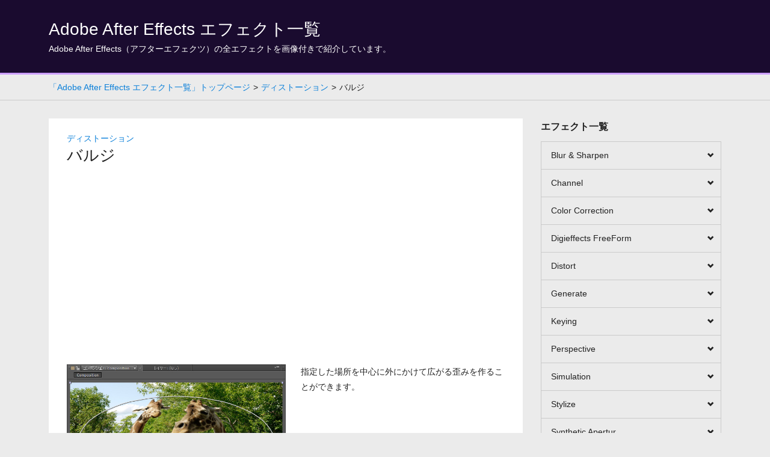

--- FILE ---
content_type: text/html; charset=UTF-8
request_url: https://aaee.link/bulge/
body_size: 9121
content:
<!DOCTYPE html><html lang="ja"><head prefix="og: http://ogp.me/ns# fb: http://ogp.me/ns/fb# article: http://ogp.me/ns/article#"><meta charset="utf-8"><meta name="viewport" content="width=device-width, initial-scale=1"><title>バルジ | Adobe After Effects エフェクト一覧</title><meta name="description" content="指定した場所を中心に外にかけて広がる歪みを作ることができます。…"><meta property="og:title" content="バルジ | Adobe After Effects エフェクト一覧"><meta property="og:description" content="指定した場所を中心に外にかけて広がる歪みを作ることができます。…"><meta property="og:type" content="article"><meta property="og:url" content="https://aaee.link/bulge/"><meta property="og:author" content="aaee"><meta property="og:image" content="https://aaee.link/wp/wp-content/uploads/bulge_01.jpg"><meta property="og:locale" content="ja_JP"><meta property="og:site_name" content="Adobe After Effects エフェクト一覧 | Adobe After Effects（アフターエフェクツ）の全エフェクトを画像付きで紹介しています。"><meta property="og:email" content="aaee.contact@gmail.com"><link rel="stylesheet" href="https://aaee.link/wp/wp-content/cache/autoptimize/autoptimize_single_dc7e8324ebf808d7ba6199dc08e8cfe2.php"><meta name='robots' content='max-image-preview:large' /><link rel='dns-prefetch' href='//code.jquery.com' /><link rel='dns-prefetch' href='//pagead2.googlesyndication.com' /><link rel="alternate" type="application/rss+xml" title="Adobe After Effects エフェクト一覧 &raquo; バルジ のコメントのフィード" href="https://aaee.link/bulge/feed/" /><link rel='stylesheet' id='wp-block-library-css' href='https://aaee.link/wp/wp-includes/css/dist/block-library/style.min.css?ver=6.5.7' type='text/css' media='all' /><style id='classic-theme-styles-inline-css' type='text/css'>/*! This file is auto-generated */
.wp-block-button__link{color:#fff;background-color:#32373c;border-radius:9999px;box-shadow:none;text-decoration:none;padding:calc(.667em + 2px) calc(1.333em + 2px);font-size:1.125em}.wp-block-file__button{background:#32373c;color:#fff;text-decoration:none}</style><style id='global-styles-inline-css' type='text/css'>body{--wp--preset--color--black: #000000;--wp--preset--color--cyan-bluish-gray: #abb8c3;--wp--preset--color--white: #ffffff;--wp--preset--color--pale-pink: #f78da7;--wp--preset--color--vivid-red: #cf2e2e;--wp--preset--color--luminous-vivid-orange: #ff6900;--wp--preset--color--luminous-vivid-amber: #fcb900;--wp--preset--color--light-green-cyan: #7bdcb5;--wp--preset--color--vivid-green-cyan: #00d084;--wp--preset--color--pale-cyan-blue: #8ed1fc;--wp--preset--color--vivid-cyan-blue: #0693e3;--wp--preset--color--vivid-purple: #9b51e0;--wp--preset--gradient--vivid-cyan-blue-to-vivid-purple: linear-gradient(135deg,rgba(6,147,227,1) 0%,rgb(155,81,224) 100%);--wp--preset--gradient--light-green-cyan-to-vivid-green-cyan: linear-gradient(135deg,rgb(122,220,180) 0%,rgb(0,208,130) 100%);--wp--preset--gradient--luminous-vivid-amber-to-luminous-vivid-orange: linear-gradient(135deg,rgba(252,185,0,1) 0%,rgba(255,105,0,1) 100%);--wp--preset--gradient--luminous-vivid-orange-to-vivid-red: linear-gradient(135deg,rgba(255,105,0,1) 0%,rgb(207,46,46) 100%);--wp--preset--gradient--very-light-gray-to-cyan-bluish-gray: linear-gradient(135deg,rgb(238,238,238) 0%,rgb(169,184,195) 100%);--wp--preset--gradient--cool-to-warm-spectrum: linear-gradient(135deg,rgb(74,234,220) 0%,rgb(151,120,209) 20%,rgb(207,42,186) 40%,rgb(238,44,130) 60%,rgb(251,105,98) 80%,rgb(254,248,76) 100%);--wp--preset--gradient--blush-light-purple: linear-gradient(135deg,rgb(255,206,236) 0%,rgb(152,150,240) 100%);--wp--preset--gradient--blush-bordeaux: linear-gradient(135deg,rgb(254,205,165) 0%,rgb(254,45,45) 50%,rgb(107,0,62) 100%);--wp--preset--gradient--luminous-dusk: linear-gradient(135deg,rgb(255,203,112) 0%,rgb(199,81,192) 50%,rgb(65,88,208) 100%);--wp--preset--gradient--pale-ocean: linear-gradient(135deg,rgb(255,245,203) 0%,rgb(182,227,212) 50%,rgb(51,167,181) 100%);--wp--preset--gradient--electric-grass: linear-gradient(135deg,rgb(202,248,128) 0%,rgb(113,206,126) 100%);--wp--preset--gradient--midnight: linear-gradient(135deg,rgb(2,3,129) 0%,rgb(40,116,252) 100%);--wp--preset--font-size--small: 13px;--wp--preset--font-size--medium: 20px;--wp--preset--font-size--large: 36px;--wp--preset--font-size--x-large: 42px;--wp--preset--spacing--20: 0.44rem;--wp--preset--spacing--30: 0.67rem;--wp--preset--spacing--40: 1rem;--wp--preset--spacing--50: 1.5rem;--wp--preset--spacing--60: 2.25rem;--wp--preset--spacing--70: 3.38rem;--wp--preset--spacing--80: 5.06rem;--wp--preset--shadow--natural: 6px 6px 9px rgba(0, 0, 0, 0.2);--wp--preset--shadow--deep: 12px 12px 50px rgba(0, 0, 0, 0.4);--wp--preset--shadow--sharp: 6px 6px 0px rgba(0, 0, 0, 0.2);--wp--preset--shadow--outlined: 6px 6px 0px -3px rgba(255, 255, 255, 1), 6px 6px rgba(0, 0, 0, 1);--wp--preset--shadow--crisp: 6px 6px 0px rgba(0, 0, 0, 1);}:where(.is-layout-flex){gap: 0.5em;}:where(.is-layout-grid){gap: 0.5em;}body .is-layout-flex{display: flex;}body .is-layout-flex{flex-wrap: wrap;align-items: center;}body .is-layout-flex > *{margin: 0;}body .is-layout-grid{display: grid;}body .is-layout-grid > *{margin: 0;}:where(.wp-block-columns.is-layout-flex){gap: 2em;}:where(.wp-block-columns.is-layout-grid){gap: 2em;}:where(.wp-block-post-template.is-layout-flex){gap: 1.25em;}:where(.wp-block-post-template.is-layout-grid){gap: 1.25em;}.has-black-color{color: var(--wp--preset--color--black) !important;}.has-cyan-bluish-gray-color{color: var(--wp--preset--color--cyan-bluish-gray) !important;}.has-white-color{color: var(--wp--preset--color--white) !important;}.has-pale-pink-color{color: var(--wp--preset--color--pale-pink) !important;}.has-vivid-red-color{color: var(--wp--preset--color--vivid-red) !important;}.has-luminous-vivid-orange-color{color: var(--wp--preset--color--luminous-vivid-orange) !important;}.has-luminous-vivid-amber-color{color: var(--wp--preset--color--luminous-vivid-amber) !important;}.has-light-green-cyan-color{color: var(--wp--preset--color--light-green-cyan) !important;}.has-vivid-green-cyan-color{color: var(--wp--preset--color--vivid-green-cyan) !important;}.has-pale-cyan-blue-color{color: var(--wp--preset--color--pale-cyan-blue) !important;}.has-vivid-cyan-blue-color{color: var(--wp--preset--color--vivid-cyan-blue) !important;}.has-vivid-purple-color{color: var(--wp--preset--color--vivid-purple) !important;}.has-black-background-color{background-color: var(--wp--preset--color--black) !important;}.has-cyan-bluish-gray-background-color{background-color: var(--wp--preset--color--cyan-bluish-gray) !important;}.has-white-background-color{background-color: var(--wp--preset--color--white) !important;}.has-pale-pink-background-color{background-color: var(--wp--preset--color--pale-pink) !important;}.has-vivid-red-background-color{background-color: var(--wp--preset--color--vivid-red) !important;}.has-luminous-vivid-orange-background-color{background-color: var(--wp--preset--color--luminous-vivid-orange) !important;}.has-luminous-vivid-amber-background-color{background-color: var(--wp--preset--color--luminous-vivid-amber) !important;}.has-light-green-cyan-background-color{background-color: var(--wp--preset--color--light-green-cyan) !important;}.has-vivid-green-cyan-background-color{background-color: var(--wp--preset--color--vivid-green-cyan) !important;}.has-pale-cyan-blue-background-color{background-color: var(--wp--preset--color--pale-cyan-blue) !important;}.has-vivid-cyan-blue-background-color{background-color: var(--wp--preset--color--vivid-cyan-blue) !important;}.has-vivid-purple-background-color{background-color: var(--wp--preset--color--vivid-purple) !important;}.has-black-border-color{border-color: var(--wp--preset--color--black) !important;}.has-cyan-bluish-gray-border-color{border-color: var(--wp--preset--color--cyan-bluish-gray) !important;}.has-white-border-color{border-color: var(--wp--preset--color--white) !important;}.has-pale-pink-border-color{border-color: var(--wp--preset--color--pale-pink) !important;}.has-vivid-red-border-color{border-color: var(--wp--preset--color--vivid-red) !important;}.has-luminous-vivid-orange-border-color{border-color: var(--wp--preset--color--luminous-vivid-orange) !important;}.has-luminous-vivid-amber-border-color{border-color: var(--wp--preset--color--luminous-vivid-amber) !important;}.has-light-green-cyan-border-color{border-color: var(--wp--preset--color--light-green-cyan) !important;}.has-vivid-green-cyan-border-color{border-color: var(--wp--preset--color--vivid-green-cyan) !important;}.has-pale-cyan-blue-border-color{border-color: var(--wp--preset--color--pale-cyan-blue) !important;}.has-vivid-cyan-blue-border-color{border-color: var(--wp--preset--color--vivid-cyan-blue) !important;}.has-vivid-purple-border-color{border-color: var(--wp--preset--color--vivid-purple) !important;}.has-vivid-cyan-blue-to-vivid-purple-gradient-background{background: var(--wp--preset--gradient--vivid-cyan-blue-to-vivid-purple) !important;}.has-light-green-cyan-to-vivid-green-cyan-gradient-background{background: var(--wp--preset--gradient--light-green-cyan-to-vivid-green-cyan) !important;}.has-luminous-vivid-amber-to-luminous-vivid-orange-gradient-background{background: var(--wp--preset--gradient--luminous-vivid-amber-to-luminous-vivid-orange) !important;}.has-luminous-vivid-orange-to-vivid-red-gradient-background{background: var(--wp--preset--gradient--luminous-vivid-orange-to-vivid-red) !important;}.has-very-light-gray-to-cyan-bluish-gray-gradient-background{background: var(--wp--preset--gradient--very-light-gray-to-cyan-bluish-gray) !important;}.has-cool-to-warm-spectrum-gradient-background{background: var(--wp--preset--gradient--cool-to-warm-spectrum) !important;}.has-blush-light-purple-gradient-background{background: var(--wp--preset--gradient--blush-light-purple) !important;}.has-blush-bordeaux-gradient-background{background: var(--wp--preset--gradient--blush-bordeaux) !important;}.has-luminous-dusk-gradient-background{background: var(--wp--preset--gradient--luminous-dusk) !important;}.has-pale-ocean-gradient-background{background: var(--wp--preset--gradient--pale-ocean) !important;}.has-electric-grass-gradient-background{background: var(--wp--preset--gradient--electric-grass) !important;}.has-midnight-gradient-background{background: var(--wp--preset--gradient--midnight) !important;}.has-small-font-size{font-size: var(--wp--preset--font-size--small) !important;}.has-medium-font-size{font-size: var(--wp--preset--font-size--medium) !important;}.has-large-font-size{font-size: var(--wp--preset--font-size--large) !important;}.has-x-large-font-size{font-size: var(--wp--preset--font-size--x-large) !important;}
.wp-block-navigation a:where(:not(.wp-element-button)){color: inherit;}
:where(.wp-block-post-template.is-layout-flex){gap: 1.25em;}:where(.wp-block-post-template.is-layout-grid){gap: 1.25em;}
:where(.wp-block-columns.is-layout-flex){gap: 2em;}:where(.wp-block-columns.is-layout-grid){gap: 2em;}
.wp-block-pullquote{font-size: 1.5em;line-height: 1.6;}</style><link rel="https://api.w.org/" href="https://aaee.link/wp-json/" /><link rel="alternate" type="application/json" href="https://aaee.link/wp-json/wp/v2/posts/6" /><link rel="canonical" href="https://aaee.link/bulge/" /><link rel='shortlink' href='https://aaee.link/?p=6' /><link rel="alternate" type="application/json+oembed" href="https://aaee.link/wp-json/oembed/1.0/embed?url=https%3A%2F%2Faaee.link%2Fbulge%2F" /><link rel="alternate" type="text/xml+oembed" href="https://aaee.link/wp-json/oembed/1.0/embed?url=https%3A%2F%2Faaee.link%2Fbulge%2F&#038;format=xml" /><style type="text/css">.broken_link, a.broken_link {
	text-decoration: line-through;
}</style> <script defer src="https://www.googletagmanager.com/gtag/js?id=G-0JXPFPLZMB"></script> <script defer src="[data-uri]"></script> </head><body id="distort"><header id="globalHeader"><div id="globalHeaderInner"><p id="siteName"><a href="https://aaee.link">Adobe After Effects エフェクト一覧</a></p><p class="mainDescription">Adobe After Effects（アフターエフェクツ）の全エフェクトを画像付きで紹介しています。</p></div></header><div id="locationList"><ul itemscope itemtype="https://schema.org/BreadcrumbList"><li  itemprop="itemListElement" itemscope itemtype="http://schema.org/ListItem"><a itemprop="item" href="https://aaee.link"><span itemprop="name">「Adobe After Effects エフェクト一覧」トップページ</span></a><meta itemprop="position" content="1"></li><li itemprop="itemListElement" itemscope itemtype="http://schema.org/ListItem"> <a itemprop="item" href="https://aaee.link/distort/"><span itemprop="name">ディストーション</span></a><meta itemprop="position" content="2"></li><li itemprop="itemListElement" itemscope itemtype="http://schema.org/ListItem" class="thisPage"><span itemprop="name">バルジ</span><meta itemprop="position" content="3"></li></ul></div><div id="container"><div id="contents"><div id="main"><div class="entry"><div class="entryHeader"><p class="category"><a href="https://aaee.link/distort/" rel="category tag">ディストーション</a></p><h1 class="title">バルジ</h1></div><div class="googleAdsense"><div class="ad"> <ins class="adsbygoogle"
 style="display:block"
 data-ad-client="ca-pub-3101833801274981"
 data-ad-slot="8041328552"
 data-ad-format="auto"
 data-full-width-responsive="true"></ins> <script>(adsbygoogle = window.adsbygoogle || []).push({});</script> </div></div><div class="body"><div class="section"><div class="img"><img loading="lazy" decoding="async" src="https://aaee.link/wp/wp-content/uploads/bulge_01.jpg" alt="バルジ" width="660" height="668" class="alignnone size-full wp-image-350" /></div><p>指定した場所を中心に外にかけて広がる歪みを作ることができます。</p></div></div><div id="otherEffect"><h2 class="title">その他の<a href="https://aaee.link/distort/" rel="category tag">ディストーション</a>エフェクト</h2><ul><li><a href="https://aaee.link/dust-scratches/">ダスト&#038;スクラッチ</a></li><li><a href="https://aaee.link/noise-hls/">ノイズHLS</a></li><li><a href="https://aaee.link/gaussian-blur/">ブラー（ガウス）</a></li><li><a href="https://aaee.link/smear/">にじみ</a></li><li><a href="https://aaee.link/liquify/">ゆがみ</a></li><li><a href="https://aaee.link/offset/">オフセット</a></li><li><a href="https://aaee.link/corner-pin/">コーナーピン</a></li><li><a href="https://aaee.link/magnify/">ズーム</a></li><li><a href="https://aaee.link/turbulent-displace/">タービュレントディスプレイス</a></li><li><a href="https://aaee.link/displayment-map/">ディスプレイメントマップ</a></li><li><a href="https://aaee.link/transform/">トランスフォーム</a></li><li><a href="https://aaee.link/bulge/">バルジ</a></li><li><a href="https://aaee.link/bezier-warp/">ベジェワープ</a></li><li><a href="https://aaee.link/mirror/">ミラー</a></li><li><a href="https://aaee.link/mesh-warp/">メッシュワープ</a></li><li><a href="https://aaee.link/reshape/">リシェープ</a></li><li><a href="https://aaee.link/optics-compensation/">レンズ補正</a></li><li><a href="https://aaee.link/warp/">ワープ</a></li><li><a href="https://aaee.link/twirl/">回転</a></li><li><a href="https://aaee.link/spherize/">球面</a></li><li><a href="https://aaee.link/polar-coordinates/">極座標</a></li><li><a href="https://aaee.link/wave-warp/">波形ワープ</a></li><li><a href="https://aaee.link/ripple/">波紋</a></li></ul><div class="googleAdsense"><div class="ad"> <ins class="adsbygoogle"
 style="display:block"
 data-ad-client="ca-pub-3101833801274981"
 data-ad-slot="8041328552"
 data-ad-format="auto"
 data-full-width-responsive="true"></ins> <script>(adsbygoogle = window.adsbygoogle || []).push({});</script> </div></div></div><div id="pageNav"><div class="next"><a href="https://aaee.link/transform/" rel="next">トランスフォーム</a></div><div class="previous"><a href="https://aaee.link/bezier-warp/" rel="prev">ベジェワープ</a></div></div></div></div><div id="side"><section id="effectList"><h2 class="title">エフェクト一覧</h2><div class="effectGroup"><h3 class="name">Blur &amp; Sharpen</h3><ul class="effect"><li><a href="https://aaee.link/cc-radical-blur/">CC Radical Blur</a></li><li><a href="https://aaee.link/cc-radical-fast-blur/">CC Radical Fast Blur</a></li><li><a href="https://aaee.link/cc-vector-blur/">CC Vector Blur</a></li></ul></div><div class="effectGroup"><h3 class="name">Channel</h3><ul class="effect"><li><a href="https://aaee.link/cc-composite/">CC Composite</a></li></ul></div><div class="effectGroup"><h3 class="name">Color Correction</h3><ul class="effect"><li><a href="https://aaee.link/cc-color-offset/">CC Color Offset</a></li><li><a href="https://aaee.link/cc-toner/">CC Toner</a></li></ul></div><div class="effectGroup"><h3 class="name">Digieffects FreeForm</h3><ul class="effect"><li><a href="https://aaee.link/de-freeformae/">DE_FreeFormAE</a></li></ul></div><div class="effectGroup"><h3 class="name">Distort</h3><ul class="effect"><li><a href="https://aaee.link/cc-bend-it/">CC Bend it</a></li><li><a href="https://aaee.link/cc-bender/">CC Bender</a></li><li><a href="https://aaee.link/cc-blobbylize/">CC Blobbylize</a></li><li><a href="https://aaee.link/cc-flo-motion/">CC Flo Motion</a></li><li><a href="https://aaee.link/cc-griddler/">CC Griddler</a></li><li><a href="https://aaee.link/cc-lens/">CC Lens</a></li><li><a href="https://aaee.link/cc-page-turn/">CC Page Turn</a></li><li><a href="https://aaee.link/cc-power-pin/">CC Power Pin</a></li><li><a href="https://aaee.link/cc-ripple-pulse/">CC Ripple Pulse</a></li><li><a href="https://aaee.link/cc-slant/">CC Slant</a></li><li><a href="https://aaee.link/cc-smear/">CC Smear</a></li><li><a href="https://aaee.link/cc-sprit/">CC Sprit</a></li><li><a href="https://aaee.link/cc-sprit-2/">CC Sprit 2</a></li><li><a href="https://aaee.link/cc-tiler/">CC Tiler</a></li></ul></div><div class="effectGroup"><h3 class="name">Generate</h3><ul class="effect"><li><a href="https://aaee.link/cc-glue-gun/">CC Glue Gun</a></li><li><a href="https://aaee.link/cc-light-burst-2-5/">CC Light Burst 2.5</a></li><li><a href="https://aaee.link/cc-light-rays/">CC Light Rays</a></li><li><a href="https://aaee.link/cc-light-sweep/">CC Light Sweep</a></li></ul></div><div class="effectGroup"><h3 class="name">Keying</h3><ul class="effect"><li><a href="https://aaee.link/cc-simple-wire-removal/">CC Simple Wire Removal</a></li><li><a href="https://aaee.link/keylight/">Keylight(1.2)</a></li></ul></div><div class="effectGroup"><h3 class="name">Perspective</h3><ul class="effect"><li><a href="https://aaee.link/cc-cylinder/">CC Cylinder</a></li><li><a href="https://aaee.link/cc-sphere/">CC Sphere</a></li><li><a href="https://aaee.link/cc-spotlight/">CC Spotlight</a></li></ul></div><div class="effectGroup"><h3 class="name">Simulation</h3><ul class="effect"><li><a href="https://aaee.link/cc-ball-action/">CC Ball Action</a></li><li><a href="https://aaee.link/cc-bubbles/">CC Bubbles</a></li><li><a href="https://aaee.link/cc-drizzle/">CC Drizzle</a></li><li><a href="https://aaee.link/cc-hair/">CC Hair</a></li><li><a href="https://aaee.link/cc-mr-mercury/">CC Mr. Mercury</a></li><li><a href="https://aaee.link/cc-particle-systems-2/">CC Particle Systems Ⅱ</a></li><li><a href="https://aaee.link/cc-particle-world/">CC Particle World</a></li><li><a href="https://aaee.link/cc-pixel-polly/">CC Pixel Polly</a></li><li><a href="https://aaee.link/cc-scatterize/">CC Scatterize</a></li><li><a href="https://aaee.link/cc-snow/">CC Snow</a></li><li><a href="https://aaee.link/cc-star-burst/">CC Star Burst</a></li></ul></div><div class="effectGroup"><h3 class="name">Stylize</h3><ul class="effect"><li><a href="https://aaee.link/cc-burn-film/">CC Burn Film</a></li><li><a href="https://aaee.link/cc-glass/">CC Glass</a></li><li><a href="https://aaee.link/cc-kaleida/">CC Kaleida</a></li><li><a href="https://aaee.link/cc-mr-smoothie/">CC Mr. Smoothie</a></li><li><a href="https://aaee.link/cc-repetile/">CC RepeTile</a></li><li><a href="https://aaee.link/cc-threshold/">CC Threshold</a></li><li><a href="https://aaee.link/cc-threshold-rgb/">CC Threshold RGB</a></li></ul></div><div class="effectGroup"><h3 class="name">Synthetic Apertur</h3><ul class="effect"><li><a href="https://aaee.link/sa-color-finesse-3/">SA Color Finesse 3</a></li></ul></div><div class="effectGroup"><h3 class="name">Time</h3><ul class="effect"><li><a href="https://aaee.link/cc-force-motion-blur/">CC Force Motion Blur</a></li><li><a href="https://aaee.link/cc-time-blend/">CC Time Blend</a></li><li><a href="https://aaee.link/cc-time-blend-fx/">CC Time Blend FX</a></li><li><a href="https://aaee.link/cc-wide-time/">CC Wide Time</a></li></ul></div><div class="effectGroup"><h3 class="name">Transition</h3><ul class="effect"><li><a href="https://aaee.link/cc-glass-wipe/">CC Glass Wipe</a></li><li><a href="https://aaee.link/cc-grid-wipe/">CC Grid Wipe</a></li><li><a href="https://aaee.link/cc-image-wipe/">CC Image Wipe</a></li><li><a href="https://aaee.link/cc-jaws/">CC Jaws</a></li><li><a href="https://aaee.link/cc-light-wipe/">CC Light Wipe</a></li><li><a href="https://aaee.link/cc-radical-scalewipe/">CC Radical ScaleWipe</a></li><li><a href="https://aaee.link/cc-scale-wipe/">CC Scale Wipe</a></li><li><a href="https://aaee.link/cc-twister/">CC Twister</a></li></ul></div><div class="effectGroup"><h3 class="name">キーイング</h3><ul class="effect"><li><a href="https://aaee.link/inner-outer-key/">インナー／アウターキー</a></li><li><a href="https://aaee.link/color-key/">カラーキー</a></li><li><a href="https://aaee.link/color-difference-key/">カラー差キー</a></li><li><a href="https://aaee.link/spill-suppressor/">スピルカルサプレッション</a></li><li><a href="https://aaee.link/linear-color-key/">リニアカラーキー</a></li><li><a href="https://aaee.link/luma-key/">ルミナンスキー</a></li><li><a href="https://aaee.link/difference-matte/">異なるマット</a></li><li><a href="https://aaee.link/color-range/">色範囲</a></li><li><a href="https://aaee.link/extract/">抽出</a></li></ul></div><div class="effectGroup"><h3 class="name">シミュレーション</h3><ul class="effect"><li><a href="https://aaee.link/wave-world/">ウェーブワールド</a></li><li><a href="https://aaee.link/card-dance/">カードダンス</a></li><li><a href="https://aaee.link/caustics/">コースティック</a></li><li><a href="https://aaee.link/shatter/">シャター</a></li><li><a href="https://aaee.link/particle-playground/">パーティクルプレイグラウンド</a></li><li><a href="https://aaee.link/foam/">泡</a></li></ul></div><div class="effectGroup"><h3 class="name">スタイライズ</h3><ul class="effect"><li><a href="https://aaee.link/threshold/">しきい値</a></li><li><a href="https://aaee.link/emboss/">エンボス</a></li><li><a href="https://aaee.link/cartoon/">カートゥーン</a></li><li><a href="https://aaee.link/color-emboss/">カラーエンボス</a></li><li><a href="https://aaee.link/glow/">グロー</a></li><li><a href="https://aaee.link/strobe-light/">ストロボ</a></li><li><a href="https://aaee.link/texturize/">テクスチャ</a></li><li><a href="https://aaee.link/brush-strokes/">ブラシストローク</a></li><li><a href="https://aaee.link/posterize/">ポスタリゼーション</a></li><li><a href="https://aaee.link/motion-tile/">モーションタイル</a></li><li><a href="https://aaee.link/mosaic/">モザイク</a></li><li><a href="https://aaee.link/roughen-edges/">ラフエッジ</a></li><li><a href="https://aaee.link/scatter/">拡散</a></li><li><a href="https://aaee.link/find-edges/">輪郭検出</a></li></ul></div><div class="effectGroup"><h3 class="name">チャンネル</h3><ul class="effect"><li><a href="https://aaee.link/arithmetic/">アリスマチック</a></li><li><a href="https://aaee.link/remove-color-matting/">カラーマット削除</a></li><li><a href="https://aaee.link/channel-combiner/">チャンネルコンバイナー</a></li><li><a href="https://aaee.link/shift-channels/">チャンネルシフト</a></li><li><a href="https://aaee.link/set-channels/">チャンネル設定</a></li><li><a href="https://aaee.link/blend/">ブレンド</a></li><li><a href="https://aaee.link/set-matte/">マット設定</a></li><li><a href="https://aaee.link/calculations/">計算</a></li><li><a href="https://aaee.link/compound-arithmetic/">合成アリスマチック</a></li><li><a href="https://aaee.link/minimax/">最大／最小</a></li><li><a href="https://aaee.link/solid-composite/">単色合成</a></li><li><a href="https://aaee.link/invert/">反転</a></li></ul></div><div class="effectGroup"><h3 class="name">テキスト</h3><ul class="effect"><li><a href="https://aaee.link/timecode/">タイムコード</a></li><li><a href="https://aaee.link/numbers/">番号</a></li></ul></div><div class="effectGroup"><h3 class="name">ディストーション</h3><ul class="effect"><li><a href="https://aaee.link/dust-scratches/">ダスト&#038;スクラッチ</a></li><li><a href="https://aaee.link/noise-hls/">ノイズHLS</a></li><li><a href="https://aaee.link/gaussian-blur/">ブラー（ガウス）</a></li><li><a href="https://aaee.link/smear/">にじみ</a></li><li><a href="https://aaee.link/liquify/">ゆがみ</a></li><li><a href="https://aaee.link/offset/">オフセット</a></li><li><a href="https://aaee.link/corner-pin/">コーナーピン</a></li><li><a href="https://aaee.link/magnify/">ズーム</a></li><li><a href="https://aaee.link/turbulent-displace/">タービュレントディスプレイス</a></li><li><a href="https://aaee.link/displayment-map/">ディスプレイメントマップ</a></li><li><a href="https://aaee.link/transform/">トランスフォーム</a></li><li><a href="https://aaee.link/bulge/">バルジ</a></li><li><a href="https://aaee.link/bezier-warp/">ベジェワープ</a></li><li><a href="https://aaee.link/mirror/">ミラー</a></li><li><a href="https://aaee.link/mesh-warp/">メッシュワープ</a></li><li><a href="https://aaee.link/reshape/">リシェープ</a></li><li><a href="https://aaee.link/optics-compensation/">レンズ補正</a></li><li><a href="https://aaee.link/warp/">ワープ</a></li><li><a href="https://aaee.link/twirl/">回転</a></li><li><a href="https://aaee.link/spherize/">球面</a></li><li><a href="https://aaee.link/polar-coordinates/">極座標</a></li><li><a href="https://aaee.link/wave-warp/">波形ワープ</a></li><li><a href="https://aaee.link/ripple/">波紋</a></li></ul></div><div class="effectGroup"><h3 class="name">トランジション</h3><ul class="effect"><li><a href="https://aaee.link/iris-wipe/">アイリスワイプ</a></li><li><a href="https://aaee.link/card-wipe/">カードワイプ</a></li><li><a href="https://aaee.link/gradient-wipe/">グラデーションワイプ</a></li><li><a href="https://aaee.link/venetian-blinds/">ブラインド</a></li><li><a href="https://aaee.link/block-dissolve/">ブロックディゾルブ</a></li><li><a href="https://aaee.link/linear-wipe/">リニアワイプ</a></li><li><a href="https://aaee.link/radial-wipe/">放射状ワイプ</a></li></ul></div><div class="effectGroup"><h3 class="name">ノイズ&amp;グレイン</h3><ul class="effect"><li><a href="https://aaee.link/match-grain/">グレイン（マッチ）</a></li><li><a href="https://aaee.link/remove-grain/">グレイン（除去）</a></li><li><a href="https://aaee.link/add-grain/">グレイン（追加）</a></li><li><a href="https://aaee.link/turbulent-noise/">タービュレントノイズ</a></li><li><a href="https://aaee.link/noise/">ノイズ</a></li><li><a href="https://aaee.link/noise-hls-auto/">ノイズHLSオート</a></li><li><a href="https://aaee.link/noise-alpha/">ノイズアルファ</a></li><li><a href="https://aaee.link/fractal-noise/">フラクタルノイズ</a></li><li><a href="https://aaee.link/median/">ミディアン</a></li></ul></div><div class="effectGroup"><h3 class="name">ブラー&amp;シャープ</h3><ul class="effect"><li><a href="https://aaee.link/unsharp-mask/">アンシャープマスク</a></li><li><a href="https://aaee.link/reduce-interlace-flicker/">インターレースのちらつき削減</a></li><li><a href="https://aaee.link/sharpen/">シャープ</a></li><li><a href="https://aaee.link/camera-lens-blur/">ブラー（カメラレンズ）</a></li><li><a href="https://aaee.link/channel-blur/">ブラー（チャンネル）</a></li><li><a href="https://aaee.link/bilateral-blur/">ブラー（バイラテラル）</a></li><li><a href="https://aaee.link/box-blur/">ブラー（ボックス）</a></li><li><a href="https://aaee.link/fast-blur/">ブラー（滑らか）</a></li><li><a href="https://aaee.link/compound-blur/">ブラー（合成）</a></li><li><a href="https://aaee.link/smart-blur/">ブラー（詳細）</a></li><li><a href="https://aaee.link/redial-blur/">ブラー（放射状）</a></li><li><a href="https://aaee.link/directional-blur/">ブラー（方向）</a></li></ul></div><div class="effectGroup"><h3 class="name">マット</h3><ul class="effect"><li><a href="https://aaee.link/simple-choker/">チョーク</a></li><li><a href="https://aaee.link/refine-matte/">マットを調整</a></li><li><a href="https://aaee.link/matte-choker/">マットチョーク</a></li></ul></div><div class="effectGroup"><h3 class="name">ユーティリティ</h3><ul class="effect"><li><a href="https://aaee.link/cineon-converter/">Cineonコンバーター</a></li><li><a href="https://aaee.link/hdr-compander/">HDR コンパンダー</a></li><li><a href="https://aaee.link/hdr-highlight-compression/">HDR ハイライト圧縮</a></li><li><a href="https://aaee.link/apply-color-lut/">カラーLUTを適用</a></li><li><a href="https://aaee.link/color-profile-converter/">カラープロファイルコンバーター</a></li><li><a href="https://aaee.link/grow-bounds/">範囲拡張</a></li></ul></div><div class="effectGroup"><h3 class="name">遠近</h3><ul class="effect"><li><a href="https://aaee.link/3d-glasses/">3D メガネ</a></li><li><a href="https://aaee.link/drop-shadow/">ドロップシャドウ</a></li><li><a href="https://aaee.link/bevel-alpha/">ベベルアルファ</a></li><li><a href="https://aaee.link/bevel-edges/">ベベルエッジ</a></li><li><a href="https://aaee.link/radial-shadow/">放射状シャドウ</a></li></ul></div><div class="effectGroup"><h3 class="name">旧バージョン</h3><ul class="effect"><li><a href="https://aaee.link/path-text/">パステキスト</a></li><li><a href="https://aaee.link/lightning/">稲妻</a></li><li><a href="https://aaee.link/basic-3d/">基本3D</a></li><li><a href="https://aaee.link/basic-text/">基本テキスト</a></li></ul></div><div class="effectGroup"><h3 class="name">時間</h3><ul class="effect"><li><a href="https://aaee.link/echo/">エコー</a></li><li><a href="https://aaee.link/timewarp/">タイムワープ</a></li><li><a href="https://aaee.link/posterize-time/">ポスタリゼーション時間</a></li><li><a href="https://aaee.link/time-difference/">時間差</a></li><li><a href="https://aaee.link/time-displacement/">時間置き換え</a></li></ul></div><div class="effectGroup"><h3 class="name">色調補正</h3><ul class="effect"><li><a href="https://aaee.link/ps-arbitrary-map/">PS 不定マップ</a></li><li><a href="https://aaee.link/color-stabilizer/">カラースタビライザー</a></li><li><a href="https://aaee.link/color-balance/">カラーバランス</a></li><li><a href="https://aaee.link/color-balance-hls/">カラーバランス（HLS）</a></li><li><a href="https://aaee.link/color-link/">カラーリンク</a></li><li><a href="https://aaee.link/gamma-pedestal-gain/">ガンマ/ぺデスタル/ゲイン</a></li><li><a href="https://aaee.link/colorama/">コロラマ</a></li><li><a href="https://aaee.link/shadow-highlight/">シャドウ・ハイライト</a></li><li><a href="https://aaee.link/channel-mixer/">チャンネルミキサー</a></li><li><a href="https://aaee.link/curves/">トーンカーブ</a></li><li><a href="https://aaee.link/tritone/">トライトーン</a></li><li><a href="https://aaee.link/broadcast-colors/">ブロードキャストカラー</a></li><li><a href="https://aaee.link/levels/">レベル</a></li><li><a href="https://aaee.link/levels-individual-controls/">レベル（個々の制御）</a></li><li><a href="https://aaee.link/photo-filter/">レンズフィルター</a></li><li><a href="https://aaee.link/brightness-contrast/">輝度&#038;コントラスト</a></li><li><a href="https://aaee.link/vibrance/">自然な彩度</a></li><li><a href="https://aaee.link/auto-color/">自動カラー補正</a></li><li><a href="https://aaee.link/auto-contrast/">自動コントラスト</a></li><li><a href="https://aaee.link/auto-levels/">自動レベル補正</a></li><li><a href="https://aaee.link/change-color/">色を変更</a></li><li><a href="https://aaee.link/tint/">色合い</a></li><li><a href="https://aaee.link/hue-saturation/">色相/彩度</a></li><li><a href="https://aaee.link/leave-color/">色抜き</a></li><li><a href="https://aaee.link/change-to-color/">他のカラーへ変更</a></li><li><a href="https://aaee.link/selective-color-effect/">特定色域の選択</a></li><li><a href="https://aaee.link/white-black/">白黒</a></li><li><a href="https://aaee.link/equalize/">平均化（イコライズ）</a></li><li><a href="https://aaee.link/exposure/">露出</a></li></ul></div><div class="effectGroup"><h3 class="name">描画</h3><ul class="effect"><li><a href="https://aaee.link/4-color-gradient/">4色グラデーション</a></li><li><a href="https://aaee.link/audio-waveform/">オーディオウェーブフォーム</a></li><li><a href="https://aaee.link/audio-spectrum/">オーディオスペクトラム</a></li><li><a href="https://aaee.link/ramp/">カラーカーブ</a></li><li><a href="https://aaee.link/grid/">グリッド</a></li><li><a href="https://aaee.link/eyedropper-fill/">スポイト塗り</a></li><li><a href="https://aaee.link/cell-pattern/">セルパターン</a></li><li><a href="https://aaee.link/checkerboarde/">チェッカーボード</a></li><li><a href="https://aaee.link/fractal/">フラクタル</a></li><li><a href="https://aaee.link/write-on/">ブラシアニメーション</a></li><li><a href="https://aaee.link/vegas/">ベガス</a></li><li><a href="https://aaee.link/beam/">レーザー</a></li><li><a href="https://aaee.link/lens-flare/">レンズフレア</a></li><li><a href="https://aaee.link/advanced-lightning/">稲妻（高度）</a></li><li><a href="https://aaee.link/circle/">円</a></li><li><a href="https://aaee.link/stroke/">線</a></li><li><a href="https://aaee.link/ellipse/">楕円</a></li><li><a href="https://aaee.link/radio-waves/">電波</a></li><li><a href="https://aaee.link/fill/">塗り</a></li><li><a href="https://aaee.link/paint-bucket/">塗りつぶし</a></li><li><a href="https://aaee.link/scribble/">落書き</a></li></ul></div></section><section id="searchForm"><h2 class="title">エフェクト検索</h2><form role="search" method="get" id="searchform" action="https://aaee.link/" > <input type="text" value="" name="s" id="s" placeholder="なんかすごいエフェクト" required> <input type="submit" id="searchsubmit" value="検索する"></form></section><section id="about"><p><a href="https://aaee.link/about/">このサイトについて</a></p></section></div></div></div><footer id="globalFooter"><p id="copyright"><small>&copy; <a href="https://aaee.link">Adobe After Effects エフェクト一覧</a></small></p><div id="returnToTop"><a href="#globalHeader">ページの先頭に戻る</a></div></footer>  <script defer type="text/javascript" src="https://code.jquery.com/jquery-3.6.0.min.js?ver=3.6.0" id="jquery-js"></script> <script defer type="text/javascript" src="https://aaee.link/wp/wp-content/cache/autoptimize/autoptimize_single_48b05393f1bbbf0aa7734096625a19d4.php?ver=6.5.7" id="setting-js"></script> <script defer type="text/javascript" src="https://aaee.link/wp/wp-content/cache/autoptimize/autoptimize_single_6f916264aa3f2fdbc082da3ad3390a8a.php?ver=6.5.7" id="ga-js"></script> <script type="text/javascript" src="//pagead2.googlesyndication.com/pagead/js/adsbygoogle.js?ver=6.5.7" id="ads-js"></script> <script defer type="text/javascript" src="https://aaee.link/wp/wp-content/plugins/ad-invalid-click-protector/assets/js/js.cookie.min.js?ver=3.0.0" id="js-cookie-js"></script> <script defer type="text/javascript" src="https://aaee.link/wp/wp-content/plugins/ad-invalid-click-protector/assets/js/jquery.iframetracker.min.js?ver=2.1.0" id="js-iframe-tracker-js"></script> <script defer id="aicp-js-extra" src="[data-uri]"></script> <script defer type="text/javascript" src="https://aaee.link/wp/wp-content/plugins/ad-invalid-click-protector/assets/js/aicp.min.js?ver=1.0" id="aicp-js"></script> <script type="application/ld+json">{
    "@context": "http://schema.org",
    "@type": "BlogPosting",
    "mainEntityOfPage":{
      "@type":"WebPage",
      "@id":"https://aaee.link/bulge/"
    },
    "headline":"バルジ",
    "image": [
      "https://aaee.link/wp/wp-content/uploads/bulge_01.jpg"
    ],
    "datePublished": "2015-06-18T12:59:30+09:00",
    "dateModified": "2015-06-21T10:24:29+09:00",
    "author": {
      "@type": "Person",
      "name": "aaee"
    },
    "publisher": {
      "@type": "Organization",
      "name": "aaee"
    },
    "description": "指定した場所を中心に外にかけて広がる歪みを作ることができます。…"
  }</script> </body></html>

--- FILE ---
content_type: text/html; charset=utf-8
request_url: https://www.google.com/recaptcha/api2/aframe
body_size: 266
content:
<!DOCTYPE HTML><html><head><meta http-equiv="content-type" content="text/html; charset=UTF-8"></head><body><script nonce="QRPyU5_iLTdlw_oRc4npiw">/** Anti-fraud and anti-abuse applications only. See google.com/recaptcha */ try{var clients={'sodar':'https://pagead2.googlesyndication.com/pagead/sodar?'};window.addEventListener("message",function(a){try{if(a.source===window.parent){var b=JSON.parse(a.data);var c=clients[b['id']];if(c){var d=document.createElement('img');d.src=c+b['params']+'&rc='+(localStorage.getItem("rc::a")?sessionStorage.getItem("rc::b"):"");window.document.body.appendChild(d);sessionStorage.setItem("rc::e",parseInt(sessionStorage.getItem("rc::e")||0)+1);localStorage.setItem("rc::h",'1769869277374');}}}catch(b){}});window.parent.postMessage("_grecaptcha_ready", "*");}catch(b){}</script></body></html>

--- FILE ---
content_type: text/css; charset=utf-8
request_url: https://aaee.link/wp/wp-content/cache/autoptimize/autoptimize_single_dc7e8324ebf808d7ba6199dc08e8cfe2.php
body_size: 2373
content:
@charset "utf-8";body,div,dl,dt,dd,ul,ol,li,h1,h2,h3,h4,h5,h6,figure,pre,code,form,fieldset,legend,input,textarea,p,blockquote,th,td{margin:0;padding:0}table{border-collapse:collapse;border-spacing:0}fieldset,img{border:0}img{vertical-align:bottom}address,caption,cite,code,dfn,em,strong,th,var{font-style:normal;font-weight:400}li{list-style:none}caption,th{text-align:left}h1,h2,h3,h4,h5,h6{font-size:100%;font-weight:400}q:before,q:after{content:''}abbr,acronym{border:0;font-variant:normal}sup{vertical-align:text-top}sub{vertical-align:text-bottom}input,textarea,select{font-family:inherit;font-size:inherit;font-weight:inherit}input,textarea,select{*font-size:100%;}legend{color:#000}del,ins{text-decoration:none}section,nav,article,aside,hgroup,header,footer,figure,figcaption{display:block}html{overflow-y:scroll}body{font-size:14px;font-family:adobe-clean,"HelveticaNeue-light","HelveticaNeue","Helvetica Neue",Helvetica,Arial,sans-serif;background:#ebebeb;color:#222}a{color:#0c80d9;text-decoration:none;transition:.2s linear;-webkit-transition:.2s linear;-moz-transition:.2s linear;-o-transition:.2s linear;-ms-transition:.2s linear}a:hover{color:#2b9af3}input{-webkit-transition:.2s linear;-moz-transition:.2s linear;-o-transition:.2s linear;-ms-transition:.2s linear}@font-face{font-family:'WebIconFonts';src:url(//aaee.link/wp/wp-content/themes/aaee/font/webiconfonts.eot);src:url(//aaee.link/wp/wp-content/themes/aaee/font/WebIconFonts.eot?) format('eot'),url(//aaee.link/wp/wp-content/themes/aaee/font/WebIconFonts.woff) format('woff'),url(//aaee.link/wp/wp-content/themes/aaee/font/WebIconFonts.ttf) format('truetype')}#globalHeader{box-sizing:border-box;width:100%;background-color:#1a0b2f;color:#fff;padding:30px 0;border-bottom:3px solid #cb9dff}#globalHeader a{color:#fff}#globalHeaderInner{max-width:1178px;width:100%;margin:0 auto;padding:0 30px;box-sizing:border-box}#siteName{font-size:28px;font-feature-settings:"palt";margin-bottom:5px;word-break:keep-all}@media screen and (max-width:480px){#globalHeader{text-align:center}#siteName{font-size:26px}}#container{max-width:1178px;width:100%;margin:0 auto;padding:30px;box-sizing:border-box}#contents{margin:0 auto;padding-right:330px;overflow:hidden;position:relative}#main{width:100%;float:left;box-sizing:border-box;overflow:hidden}#locationList{font-size:14px;line-height:1.6;padding:10px 0;border-bottom:1px solid #cacaca}#locationList ul{max-width:1178px;width:100%;margin:0 auto;padding:0 30px;box-sizing:border-box}#locationList li{display:inline-block}#locationList li:after{content:">";margin:0 5px}#locationList li:last-child:after{content:"";margin:0}.entry{background-color:#fff}.entryHeader{padding:25px 30px 0;margin-bottom:25px}.entryHeader .title,.entryHeader .title a{font-size:26px;font-feature-settings:"palt";text-decoration:none;line-height:1.4}.entryHeader .title a:hover{color:#0c80d9}.entry .googleAdsense{box-sizing:border-box;padding:0 25px;margin-bottom:25px}.entry .googleAdsense .ad{width:100%}.entry .body{padding:0 30px}.entry .body .section{margin-bottom:30px}.entry .body .sectionTitle{margin:40px 0 10px;font-size:18px;font-weight:700}.entry .body p{margin-bottom:20px;line-height:1.8}.entry .body .img{width:50%;float:left;margin-right:25px}.entry .body .img img{width:100%;height:auto}.entry .body .caption{font-size:12px;line-height:1.6}.entry .body .list,.entry .body .order{margin-bottom:20px}.entry .body .list li,.entry .body .order li{margin-bottom:8px;line-height:1.8}.entry .body .list li{margin-left:18px;list-style-type:disc}.entry .body .order li{margin-left:22px;list-style-type:decimal}#otherEffect{border-top:1px solid #eaeaea;padding-bottom:5px}#otherEffect>.title{font-size:18px;font-feature-settings:"palt";padding:25px 30px}#otherEffect ul{padding:0 30px}#otherEffect li{width:33.33%;float:left;margin-bottom:15px}#otherEffect li a{width:100%;display:inline-block}#otherEffect li a.active{font-weight:700;color:#222}#pageNav{border-top:1px solid #eaeaea;line-height:1.4;display:flex;justify-content:space-between;flex-flow:row wrap}#pageNav a{text-decoration:none;font-size:13px;display:block;padding:20px 30px;position:relative}#pageNav .next{width:50%}#pageNav .next a{padding-left:48px}#pageNav .next a:after{content:"1";position:absolute;left:30px;font-family:WebIconFonts}#pageNav .previous{width:50%;text-align:right}#pageNav div:only-child.previous{margin-left:auto}#pageNav .previous a{padding-right:48px}#pageNav .previous a:after{content:"2";position:absolute;right:30px;font-family:WebIconFonts}@media screen and (max-width:1024px){#contents{padding-right:0}#main{float:none}.entry .googleAdsense{float:none}}@media screen and (max-width:768px){#otherEffect li{width:50%}}@media screen and (max-width:640px){#container{padding:30px 0}.entry .body .img{width:100%;float:none;margin-right:0;margin-bottom:25px}#otherEffect li{width:100%;float:none}#pageNav .next,#pageNav .previous{width:100%}#pageNav .previous a{border-top:1px solid #eaeaea}#pageNav div:only-child.previous a{border-top:0}}#entryList .effectGroup{background-color:#fff;margin-bottom:30px;padding-bottom:20px}#entryList .effectGroupName,#entryList #searchTitle{font-size:20px;font-feature-settings:"palt";margin-bottom:30px;padding:25px 30px 25px 62px;border-bottom:1px solid #eaeaea;position:relative}#entryList .effectGroupName a{color:#1a0b2f}#entryList .effectGroupName:after,#entryList #searchTitle:after{content:'"';position:absolute;left:30px;top:50%;margin-top:-8px;color:#1a0b2f;font-family:WebIconFonts}#entryList ul{padding:0 30px}#entryList li{width:33.33%;float:left;margin-bottom:15px}#entryList li a{width:100%;display:inline-block}@media screen and (max-width:768px){#entryList li{width:50%}}@media screen and (max-width:640px){#entryList li{width:100%;float:none}}#side{width:330px;float:right;margin-right:-330px;padding-left:30px;box-sizing:border-box}#side>section,#side>div{margin:0 auto 35px;font-size:14px;line-height:1.8}#side>section:first-child,#side>div:first-child{border-top:0;padding-top:0}#side .title{font-weight:700;font-size:16px;font-feature-settings:"palt";margin-bottom:10px}#effectList .effectGroup{border:1px solid #cacaca;border-bottom:0}#effectList .effectGroup:last-child{border-bottom:1px solid #cacaca}#effectList .name{padding:10px 16px;cursor:pointer;position:relative;transition:.2s linear;-webkit-transition:.2s linear;-moz-transition:.2s linear;-o-transition:.2s linear;-ms-transition:.2s linear}#effectList .name:hover,#effectList .on{background-color:#ddd}#effectList .name:after{content:"4";position:absolute;right:12px;font-family:WebIconFonts}#effectList .on:after{content:"3"}#effectList .effect{display:none;background-color:#ddd}#effectList a{display:block;padding:10px 16px}#effectList a.active,#effectList a:hover{background-color:#cacaca}#searchForm input[type=text]{border:none;border-radius:0;padding:9px 6px;width:70%;box-sizing:border-box;float:left}#searchForm input[type=submit]{background-color:#0c80d9;color:#fff;border:none;border-radius:0;padding:11px 10px 11px 12px;cursor:pointer;line-height:12px;width:30%;box-sizing:border-box;float:right;-webkit-appearance:none}#searchForm input[type=submit]:hover{background-color:#2b9af3}@media screen and (max-width:1024px){#side{width:100%;float:none;margin-right:0;margin-top:30px;padding-left:0}#side #advertisement{margin-right:auto;margin-left:auto;text-align:center}}@media screen and (max-width:768px){#side{padding:0 30px}}@media screen and (max-width:480px){#side #advertisement{margin-right:0;margin-left:-20px}}#notFound input[type=text]{padding:9px 6px;width:100%;box-sizing:border-box;border:1px solid #e5e8eb;margin-bottom:15px}#notFound form{padding:0 30px 30px}#notFound input[type=text]{width:75%;padding:15px;font-size:16px}#notFound input[type=submit]{width:25%;background-color:#0c80d9;color:#fff;border:0;padding:13px 10px 13px 12px;cursor:pointer;box-sizing:border-box}#notFound input[type=submit]:hover{background-color:#2b9af3}@media screen and (max-width:480px){#notFound input[type=text],#notFound input[type=submit]{width:100%;box-siziging:border-box}}#globalFooter{margin:0 auto;text-align:center;font-size:14px;padding:25px 30px;background-color:#1a0b2f;color:#fff;box-sizing:border-box}#globalFooter a{color:#fff}#returnToTop{display:none;position:fixed;right:15px;bottom:15px;font-size:12px}#returnToTop a{display:inline-block;text-align:center;padding:8px 15px;background-color:#1a0b2f}#returnToTop a:before{content:'#';margin-right:5px;font-family:'WebIconFonts'}#returnToTop a:hover{color:#0c80d9}#contents:after,.entry:after,.entry .section:after,#otherEffect ul:after,#entryList ul:after,#side>section:after,#searchForm:after{display:table;clear:both;content:''}

--- FILE ---
content_type: text/javascript; charset=utf-8
request_url: https://aaee.link/wp/wp-content/cache/autoptimize/autoptimize_single_48b05393f1bbbf0aa7734096625a19d4.php?ver=6.5.7
body_size: 825
content:
jQuery(function($){$('a[href^="http://"], a[href^="https://"]').not('a[href*="aaee.link"]').attr('target','_blank');$('#popularEntry li').click(function(){window.location=$(this).find("a").attr("href");return false;});$('#effectList .name').on('click',function(){$(this).next().slideToggle();$(this).toggleClass('on');});var intervalValue=200;var pageTopID='#returnToTop';$(function(){$(window).scroll(function(){var distanceTop=$(document).scrollTop();if(distanceTop>intervalValue){$(pageTopID).fadeIn();}
if(distanceTop<intervalValue){$(pageTopID).fadeOut();}});});$('a[href^="#"]').click(function(){var speed=600;var href=$(this).attr("href");var target=$(href=="#"||href==""?'html':href);var position=target.offset().top;$("html, body").animate({scrollTop:position},speed,"swing");return false;});var url=window.location;$('#otherEffect ul a[href="'+url+'"]').addClass('active');$('#effectList .effect a[href="'+url+'"]').addClass('active');});